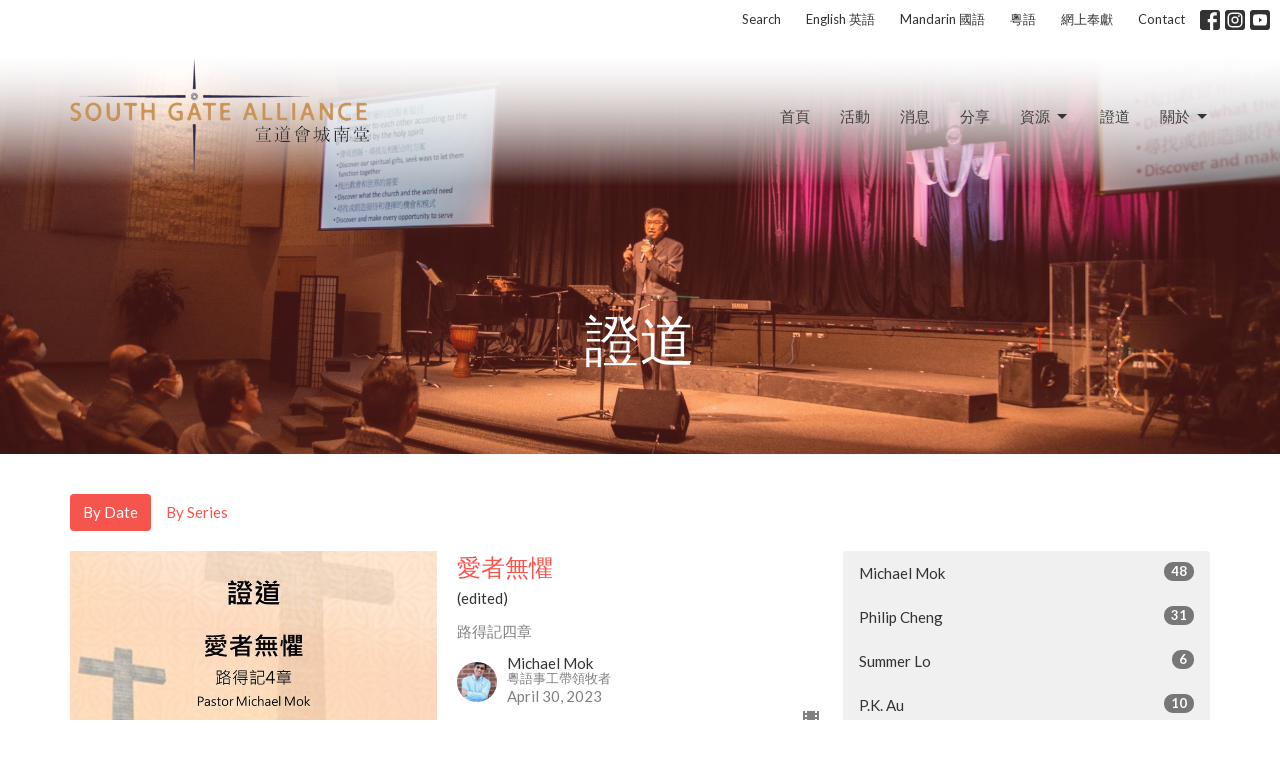

--- FILE ---
content_type: text/html; charset=utf-8
request_url: https://can.southgatealliance.net/podcasts/1?month=Apr&year=2023
body_size: 46863
content:
<!DOCTYPE html>
<html lang="en">
  <head>
  <meta charset="UTF-8">
  <meta content="IE=edge,chrome=1" http-equiv="X-UA-Compatible"/>
  <meta content="width=device-width, initial-scale=1.0" name="viewport"/>
  <meta content="South Gate Alliance | Cantonese (粵語)" name="author"/>
  <title>
    證道 | South Gate Alliance | Cantonese (粵語)
  </title>
  <meta content="城南堂, 卡城華人宣道會, 南宣, 卡加利華人教會, 福音, 教會, 崇拜,粵語, 門徒, 基督徒,兒童事工, 莫鉅智, pastormichaelmok, 鄭頌智, pastorphilipcheng, 證道, southgatealliance, calgarychinesechurch, calgaryalliancechurch, calgarychinesealliancechurch, cantonesechurch" name="keywords" />
  
    <meta name="robots" content="index,follow" />
  
  
  <link href="https://dq5pwpg1q8ru0.cloudfront.net/2020/10/29/15/51/59/950e930e-61bd-45f8-8b4d-e645b3b9adee/Favicon%20-%20Generic.ico" rel="shortcut icon" type="image/x-icon" />
  <meta name="csrf-param" content="authenticity_token" />
<meta name="csrf-token" content="09YamjlQ1Fuajh4YzHe7lYsafPmPZ7XfxemxV8yd6qPb6IZK3Xcg8HHjrAhprIgNn4ytDoP+fNEhUjEpfy4yUA==" />

  <link rel="preconnect" href="https://fonts.gstatic.com/" crossorigin>
  <link rel="preload" href="/fonts/fontawesome/webfont.woff?v=3.2.1" as="font" type="font/woff" crossorigin>

  <link rel="stylesheet" media="all" href="/themes/stylesheet.css?timestamp=2026-01-22+19%3A46%3A30+-0700" />
  <link rel="stylesheet" media="print" href="https://dq5pwpg1q8ru0.cloudfront.net/assets/print-c1b49d74baf454d41a08041bb7881e34979fe0b297fba593578d70ec8cc515fd.css" />

	<link href="https://fonts.googleapis.com/css?family=Lato:400,400i,700,700i|Lato:400,400i,700,700i&amp;display=swap" rel="stylesheet" type="text/css" async="async" />
  

  <script src="https://dq5pwpg1q8ru0.cloudfront.net/assets/application-baedfe927b756976bd996cb2c71963c5d82c94e444650affbb4162574b24b761.js"></script>
  <script src="https://dq5pwpg1q8ru0.cloudfront.net/packs/js/application-48235911dc1b5b550236.js"></script>
  <script src="https://cdnjs.cloudflare.com/ajax/libs/handlebars.js/4.7.7/handlebars.min.js" defer="defer"></script>


  <!--[if lt IE 9]>
  <script src="https://dq5pwpg1q8ru0.cloudfront.net/javascripts/html5shiv.js"></script>
  <script src="https://dq5pwpg1q8ru0.cloudfront.net/javascripts/respond.min.js"></script>
  <![endif]-->


      <script>
        var _gaq = _gaq || [];
        _gaq.push(['_setAccount', 'UA-113316184-17']);
        _gaq.push(['_trackPageview']);

          // rollup tracker
          _gaq.push(['rollupTracker._setAccount','UA-18858190-52']);
          _gaq.push(['rollupTracker._trackPageview']);

        (function() {
          var ga = document.createElement('script'); ga.type = 'text/javascript'; ga.async = true;
          ga.src = ('https:' == document.location.protocol ? 'https://ssl' : 'http://www') + '.google-analytics.com/ga.js';
          var s = document.getElementsByTagName('script')[0]; s.parentNode.insertBefore(ga, s);
        })();
      </script>


  


</head>

  <body class="body_sermons_index body_media_page   sermons-index   relative d-flex flex-column">
      <div class="d-flex ">
        <div class="site-content-container">
    

  <div class="system">
  </div>

  <div id="top-menus-container">
    <div id="top-menus">
  <div id="alert-container">
  </div>


  <div class="js-menus pos pos-t-0 pos-l-0 w-100 z-index-1 js-main-menu-opaque bg-gradient-default bg-none z-index-navbar">
      <nav class="header-layout-topbar relative px-1 bg-default bg-none %>">
    <div class="pos pos-cover bg-default js-main-menu-background-opacity" style="opacity: 1.0;"></div>
    <ul class="topbar-nav topbar-right ">


        <li class="mr-auto">
          
        </li>





        <li>
          <a class="btn btn-link-default btn-sm" href="/search">Search</a>
        </li>

          <li class="topbar-menu-item hidden-xs">
              <a class="btn btn-link-default btn-sm" href="http://eng.southgatealliance.net/">English 英語</a>
          </li>

          <li class="topbar-menu-item hidden-xs">
              <a class="btn btn-link-default btn-sm" href="http://man.southgatealliance.net/">Mandarin 國語</a>
          </li>

          <li class="topbar-menu-item hidden-xs">
              <a class="btn btn-link-default btn-sm" href="/">粵語</a>
          </li>

          <li class="topbar-menu-item hidden-xs">
              <a class="btn btn-link-default btn-sm" href="/pages/giving">網上奉獻 </a>
          </li>

          <li class="topbar-menu-item hidden-xs">
              <a class="btn btn-link-default btn-sm" href="/contact">Contact</a>
          </li>



          
  <li class="social-icon-list-item ">
    <a class="svg-link social-icon-link" target="_blank" href="https://www.facebook.com/%E5%8D%A1%E5%9F%8E%E5%AE%A3%E9%81%93%E6%9C%83%E5%9F%8E%E5%8D%97%E5%A0%82-%E5%8D%97%E5%AE%A3-102155922516545/">
      <svg xmlns="http://www.w3.org/2000/svg" xmlns:xlink="http://www.w3.org/1999/xlink" x="0px" y="0px" width="24" height="24" viewBox="0 0 24 24" style="enable-background:new 0 0 24 24;" xml:space="preserve" class="social-icon-svg topbar-svg-sm"><title>Facebook Icon</title>
<path d="M24,0v24H0V0H24z M20,2.7h-3.3c-2.5,0-4.7,2.1-4.7,4.7v3.3H9.3v4H12V24h4v-9.3h4v-4h-4V8c0-0.8,0.5-1.3,1.3-1.3H20V2.7z"></path>
</svg>

</a>  </li>
  <li class="social-icon-list-item ">
    <a class="svg-link social-icon-link" target="_blank" href="http://Instagram.com/sga.yyc">
      <svg xmlns="http://www.w3.org/2000/svg" xmlns:xlink="http://www.w3.org/1999/xlink" x="0px" y="0px" width="24" height="24" viewBox="0 0 24 24" style="enable-background:new 0 0 24 24;" xml:space="preserve" class="social-icon-svg topbar-svg-sm"><title>Instagram Icon</title>
<circle cx="12" cy="12" r="2.7"></circle>
<path d="M15.9,4.9H8.1c-1.7,0-3.2,1.5-3.2,3.2V16c0,1.7,1.5,3.2,3.2,3.2H16c1.7,0,3.2-1.5,3.2-3.2V8.1C19.1,6.4,17.6,4.9,15.9,4.9z   M12,16.4c-2.4,0-4.4-2-4.4-4.4s2-4.4,4.4-4.4s4.4,2,4.4,4.4S14.4,16.4,12,16.4z M16.7,8.4c-0.7,0-1.1-0.5-1.1-1.1  c0-0.7,0.5-1.1,1.1-1.1c0.7,0,1.1,0.5,1.1,1.1C17.7,8,17.3,8.4,16.7,8.4z"></path>
<path d="M24,0H0v24h24V0z M20.9,15.7c0,2.8-2.3,5.2-5.2,5.2H8.3c-2.8,0-5.2-2.3-5.2-5.2V8.3c0-2.8,2.3-5.2,5.2-5.2h7.5  c2.8,0,5.2,2.3,5.2,5.2C20.9,8.3,20.9,15.7,20.9,15.7z"></path>
</svg>

</a>  </li>
  <li class="social-icon-list-item ">
    <a class="svg-link social-icon-link" target="_blank" href="https://www.youtube.com/channel/UCY04rg53ENawbyBdNzEyM1Q">
      <svg xmlns="http://www.w3.org/2000/svg" xmlns:xlink="http://www.w3.org/1999/xlink" x="0px" y="0px" width="24" height="24" viewBox="0 0 24 24" style="enable-background:new 0 0 24 24;" xml:space="preserve" class="social-icon-svg topbar-svg-sm"><title>Youtube Icon</title>
<polygon points="10.7,9.1 14.5,12 10.7,14.9 "></polygon>
<path d="M24,0H0v24h24.1L24,0z M18.8,18.4c-0.5,0.1-3.6,0.3-6.8,0.3s-6.3,0-6.8-0.3C3.9,18,3.5,15.1,3.5,12s0.4-6,1.7-6.4  C5.7,5.3,8.9,5.2,12,5.2s6.3,0.1,6.8,0.3c1.3,0.4,1.7,3.3,1.7,6.4C20.4,15.1,20.1,18,18.8,18.4z"></path>
</svg>

</a>  </li>


    </ul>
  </nav>

    <div id="main-menu-container">
      
<nav id="main_menu" class="relative bg-default bg-none p-2 p-md-3">
  <div class="bg-gradient-default pos pos-cover js-main-menu-background-opacity" style="opacity:1.0;"></div>
  <div class="container d-md-flex flex-wrap ">
    <div class="relative d-flex d-md-block mr-md-3 flex-shrink-0">
      

    <a class="main-menu-logo main-menu-grenville-logo " href="/">
      <img alt="South Gate Alliance | Cantonese (粵語)" class="logo-size-large" src="https://dq5pwpg1q8ru0.cloudfront.net/2024/01/17/19/54/31/7259f2f0-42d8-40fd-86c2-f38b9428cbe5/sga_logo-removebg.png" />
</a>


        <button type="button" class="btn bg-none p-1 border-0 main-menu-hidden-md ml-auto collapsed pr-0" data-toggle="collapse" data-target="#main_menu_collapse" aria-expanded="false">
    <span class="sr-only">Toggle navigation</span>
    <span class="svg-link">
      <svg xmlns="http://www.w3.org/2000/svg" height="24" viewBox="0 0 24 24" width="24">
    <path d="M0 0h24v24H0z" fill="none"></path>
    <path d="M3 18h18v-2H3v2zm0-5h18v-2H3v2zm0-7v2h18V6H3z"></path>
</svg>
 Menu
    </span>
  </button>

    </div>

    <div class="collapse main-menu-collapse-md ml-auto text-center" id="main_menu_collapse">
      <ul class="main-menu-list main-menu-grenville-list align-items-md-center">
          
  <li class="menu-item hover-underline-left">
      <a class="menu-link " href="/">首頁</a>
  </li>


          
  <li class="menu-item hover-underline-left">
      <a class="menu-link " href="/events">活動</a>
  </li>


          
  <li class="menu-item hover-underline-left">
      <a class="menu-link " href="/news">消息</a>
  </li>


          
  <li class="menu-item hover-underline-left">
      <a class="menu-link " href="/collections/4">分享</a>
  </li>


          
   <!-- Hide if no submenus shown to user -->

    <li class="dropdown menu-item">
      <a href="#" class="menu-link svg-link" data-toggle="dropdown">
        資源<svg xmlns="http://www.w3.org/2000/svg" height="20" viewBox="0 0 20 20" width="20" class="inline-svg">
    <path d="M7 7l5 5 5-5z"></path>
    <path d="M0 0h20v20H0z" fill="none"></path>
</svg>

      </a>
      <ul class="dropdown-menu  bg-default" role="menu">
          <li class="_menu_item_4 dropdown-item">
              <a class="dropdown-link" href="/podcasts/2"> 門訓</a>
          </li>
          <li class="_menu_item_4 dropdown-item">
              <a class="dropdown-link" href="/collections/2">查經</a>
          </li>
          <li class="_menu_item_4 dropdown-item">
              <a class="dropdown-link" href="/podcasts/5">主日學</a>
          </li>
      </ul>
    </li>



          
  <li class="menu-item hover-underline-left">
      <a class="menu-link " href="/media">證道</a>
  </li>


          
   <!-- Hide if no submenus shown to user -->

    <li class="dropdown menu-item">
      <a href="#" class="menu-link svg-link" data-toggle="dropdown">
        關於<svg xmlns="http://www.w3.org/2000/svg" height="20" viewBox="0 0 20 20" width="20" class="inline-svg">
    <path d="M7 7l5 5 5-5z"></path>
    <path d="M0 0h20v20H0z" fill="none"></path>
</svg>

      </a>
      <ul class="dropdown-menu dropdown-menu-right bg-default" role="menu">
          <li class="_menu_item_6 dropdown-item">
              <a class="dropdown-link" href="/about">關於我們</a>
          </li>
          <li class="_menu_item_6 dropdown-item">
              <a class="dropdown-link" href="/staff">我們的同工</a>
          </li>
          <li class="_menu_item_6 dropdown-item">
              <a class="dropdown-link" href="/our-beliefs">我們的信仰</a>
          </li>
          <li class="_menu_item_6 dropdown-item">
              <a class="dropdown-link" href="/vision">願景與使命</a>
          </li>
          <li class="_menu_item_6 dropdown-item">
              <a class="dropdown-link" href="/ministries">事工</a>
          </li>
      </ul>
    </li>



      </ul>
        <ul class="main-menu-list main-menu-subnav">
            <li class="menu-item-divider"></li>
    
  <li class="menu-item hover-underline-left">
      <a class="menu-link " href="http://eng.southgatealliance.net/">English 英語</a>
  </li>


    
  <li class="menu-item hover-underline-left">
      <a class="menu-link " href="http://man.southgatealliance.net/">Mandarin 國語</a>
  </li>


    
  <li class="menu-item hover-underline-left">
      <a class="menu-link " href="/">粵語</a>
  </li>


    
  <li class="menu-item hover-underline-left">
      <a class="menu-link " href="/pages/giving">網上奉獻 </a>
  </li>


    
  <li class="menu-item hover-underline-left">
      <a class="menu-link " href="/contact">Contact</a>
  </li>





        </ul>
    </div>
  </div>
</nav>

    </div>
  </div>
</div>

  </div>

  <div id="header-container" class="relative">
    <div id="header" class="header relative bg-cover bg-none w-100
            
            d-flex
            py-3 py-md-5
            logo-offset-large topbar-offset
            bg-secondary"
     style="background-image:url(&#39;https://dq5pwpg1q8ru0.cloudfront.net/2024/01/19/01/05/43/aabc341c-0d14-4fd7-b6ad-0ce07f3b1052/DSC_6668_resize_Original.jpeg&#39;); background-position: center; min-height: 63vh;">
  
  

<div id="page-header-overlay" class="bg-secondary pos pos-cover" style="opacity:0.24;" data-header-opacity="0.24"></div>
    <div class="container relative d-flex flex-column mt-5">
      
      <div class="my-auto ">
        <div class="text-center">
          <div class="relative d-inline-block break-word">
            <h1 class="header-heading ">
                證道
            </h1>
          </div>
        </div>
        
        <div class="text-center mt-3">
          

        </div>
      </div>

      
    </div>
  
  
  <!--<div class="pos pos-b-1 pos-l-1">
    <button class="js-play-video-button p-2 bg-none border-0 d-none" style="opacity: 0.5;">
    </button>
    <button class="js-pause-video-button p-2 bg-none border-0 d-none" style="opacity: 0.5;">
    </button>
    <div class="js-loading-video-button">
      <div class="d-flex p-2" style="opacity: 0.5;">
      </div>
    </div>
  </div>-->

</div>


  </div>

  <main role="main" class="content flex-grow-1 證道 media_page clearfix m-0 p-0">
    <link rel="alternate" type="application/rss+xml" title="RSS" href="https://can.southgatealliance.net/podcasts/1" />




  

<div>
    <div id="top-blocks-wrapper">
      
    </div>

    <div id="page_content" class="relative my-5">
      <div class="container">
        

  <ul class="nav nav-pills mb-3">
    <li class="active">
      <a href="/podcasts/1">
        <span class="translation_missing" title="translation missing: zh-HK.sermons.by_date">By Date</span>
</a>    </li>
    <li class="">
      <a href="/podcasts/1/series">
        <span class="translation_missing" title="translation missing: zh-HK.sermons.by_series">By Series</span>
</a>    </li>
  </ul>

  <div id="media_anchor" class="row">
    <div class="col-sm-8">
      <div class="relative mb-3 border-bottom pb-3">
  <a class="row d-sm-flex" href="/media/2023-04-30-">
      <div class="col-sm-6">

          <img alt="愛者無懼" loading="lazy" src="https://dq5pwpg1q8ru0.cloudfront.net/2023/04/30/06/31/12/7ca2e671-6617-4b4a-a33e-57721cfffa4b/C%20Worship%20Slides%20April%2030%202023.jpg" />
      </div>

    <div class="d-flex flex-column col-sm-6">

      <h2 class="h3 mt-0 mb-1" title="愛者無懼">愛者無懼</h2>
         <div class="text-body mb-2">(edited)</div>

        <div class="text-muted">路得記四章</div>

          <div class="d-flex flex-column mt-auto mb-2">
        <div class="d-flex align-items-center">
    <img alt="Michael  Mok" width="40" height="40" class="pull-left mr-2 rounded-circle" loading="lazy" src="https://dq5pwpg1q8ru0.cloudfront.net/2025/09/17/18/16/03/845cddba-bba8-4ecf-bdb9-103a727530a8/Michael%20Staff%20Photos%20-%20Sept%2016%202025%20-%2025.jpg" />
  <div>
      <div class="text-body line-height-2">Michael  Mok</div>
        <div class="small text-muted line-height-2">粵語事工帶領牧者</div>
    <div class="text-muted">April 30, 2023</div>
  </div>
</div>


          <svg xmlns="http://www.w3.org/2000/svg" width="24" height="24" viewBox="0 0 24 24" class="ml-auto text-muted">
    <path d="M18 3v2h-2V3H8v2H6V3H4v18h2v-2h2v2h8v-2h2v2h2V3h-2zM8 17H6v-2h2v2zm0-4H6v-2h2v2zm0-4H6V7h2v2zm10 8h-2v-2h2v2zm0-4h-2v-2h2v2zm0-4h-2V7h2v2z"></path>
    <path d="M0 0h24v24H0z" fill="none"></path>
</svg>

      </div>
    </div>
</a>
</div>
<div class="relative mb-3 border-bottom pb-3">
  <a class="row d-sm-flex" href="/media/2023-04-23-">
      <div class="col-sm-6">

          <img alt="耶穌的母親與你有什麼相干? " loading="lazy" src="https://dq5pwpg1q8ru0.cloudfront.net/2023/04/22/23/15/57/209c2fe4-cb8a-4507-9fa0-106529c50d5e/C%20Worship%20Slides%20April%2023%202023.jpg" />
      </div>

    <div class="d-flex flex-column col-sm-6">

      <h2 class="h3 mt-0 mb-1" title="耶穌的母親與你有什麼相干? ">耶穌的母親與你有什麼相干? </h2>
         <div class="text-body mb-2">Ms. Queenie Hui</div>

        <div class="text-muted">路 1:26-29, 34-35, 41-45; 路 2:48-49; 約 2:3-5; 太 12:46-48</div>

          <div class="d-flex flex-column mt-auto mb-2">
        <div class="d-flex align-items-center">
  <div>
      <div class="h5 my-0"><span class="translation_missing" title="translation missing: zh-HK.sermons.guest_speaker">Guest Speaker</span></div>
    <div class="text-muted">April 23, 2023</div>
  </div>
</div>


          <svg xmlns="http://www.w3.org/2000/svg" width="24" height="24" viewBox="0 0 24 24" class="ml-auto text-muted">
    <path d="M18 3v2h-2V3H8v2H6V3H4v18h2v-2h2v2h8v-2h2v2h2V3h-2zM8 17H6v-2h2v2zm0-4H6v-2h2v2zm0-4H6V7h2v2zm10 8h-2v-2h2v2zm0-4h-2v-2h2v2zm0-4h-2V7h2v2z"></path>
    <path d="M0 0h24v24H0z" fill="none"></path>
</svg>

      </div>
    </div>
</a>
</div>
<div class="relative mb-3 border-bottom pb-3">
  <a class="row d-sm-flex" href="/media/2023-04-16-">
      <div class="col-sm-6">

          <img alt="第一次內部矛盾" loading="lazy" src="https://dq5pwpg1q8ru0.cloudfront.net/2023/04/16/06/12/38/ff5e9e3a-2cbc-4524-8fc3-4b9d0b38e9a0/cover-church-website-16%20April%202023.jpg" />
      </div>

    <div class="d-flex flex-column col-sm-6">

      <h2 class="h3 mt-0 mb-1" title="第一次內部矛盾">第一次內部矛盾</h2>
         <div class="text-body mb-2">Pastor Patrick Au</div>

        <div class="text-muted">使徒行傳 6:1-7</div>

          <div class="d-flex flex-column mt-auto mb-2">
        <div class="d-flex align-items-center">
  <div>
      <div class="h5 my-0"><span class="translation_missing" title="translation missing: zh-HK.sermons.guest_speaker">Guest Speaker</span></div>
    <div class="text-muted">April 16, 2023</div>
  </div>
</div>


          <svg xmlns="http://www.w3.org/2000/svg" width="24" height="24" viewBox="0 0 24 24" class="ml-auto text-muted">
    <path d="M18 3v2h-2V3H8v2H6V3H4v18h2v-2h2v2h8v-2h2v2h2V3h-2zM8 17H6v-2h2v2zm0-4H6v-2h2v2zm0-4H6V7h2v2zm10 8h-2v-2h2v2zm0-4h-2v-2h2v2zm0-4h-2V7h2v2z"></path>
    <path d="M0 0h24v24H0z" fill="none"></path>
</svg>

      </div>
    </div>
</a>
</div>
<div class="relative mb-3 border-bottom pb-3">
  <a class="row d-sm-flex" href="/media/2023-04-09-">
      <div class="col-sm-6">

          <img alt="人生勝利組" loading="lazy" src="https://dq5pwpg1q8ru0.cloudfront.net/2023/04/14/13/33/13/0b46f21d-874f-42e6-b535-38df9c56873c/cove-church-website%20-%209%20april%202023.jpg" />
      </div>

    <div class="d-flex flex-column col-sm-6">

      <h2 class="h3 mt-0 mb-1" title="人生勝利組">人生勝利組</h2>
         <div class="text-body mb-2">Pastor Michael</div>

        <div class="text-muted">林前15:50-58</div>

          <div class="d-flex flex-column mt-auto mb-2">
        <div class="d-flex align-items-center">
    <img alt="Michael  Mok" width="40" height="40" class="pull-left mr-2 rounded-circle" loading="lazy" src="https://dq5pwpg1q8ru0.cloudfront.net/2025/09/17/18/16/03/845cddba-bba8-4ecf-bdb9-103a727530a8/Michael%20Staff%20Photos%20-%20Sept%2016%202025%20-%2025.jpg" />
  <div>
      <div class="text-body line-height-2">Michael  Mok</div>
        <div class="small text-muted line-height-2">粵語事工帶領牧者</div>
    <div class="text-muted">April  9, 2023</div>
  </div>
</div>


          <svg xmlns="http://www.w3.org/2000/svg" width="24" height="24" viewBox="0 0 24 24" class="ml-auto text-muted">
    <path d="M18 3v2h-2V3H8v2H6V3H4v18h2v-2h2v2h8v-2h2v2h2V3h-2zM8 17H6v-2h2v2zm0-4H6v-2h2v2zm0-4H6V7h2v2zm10 8h-2v-2h2v2zm0-4h-2v-2h2v2zm0-4h-2V7h2v2z"></path>
    <path d="M0 0h24v24H0z" fill="none"></path>
</svg>

      </div>
    </div>
</a>
</div>
<div class="relative mb-3 border-bottom pb-3">
  <a class="row d-sm-flex" href="/media/2023-04-02-">
      <div class="col-sm-6">

          <img alt=" 慷慨、慷慨、更慷慨" loading="lazy" src="https://dq5pwpg1q8ru0.cloudfront.net/2023/04/02/08/16/15/fefd817f-7a69-4b5d-b15c-c24563f03841/Screenshot%202023-03-31%20124139.png" />
      </div>

    <div class="d-flex flex-column col-sm-6">

      <h2 class="h3 mt-0 mb-1" title=" 慷慨、慷慨、更慷慨"> 慷慨、慷慨、更慷慨</h2>

        <div class="text-muted">林後八:1-9</div>

          <div class="d-flex flex-column mt-auto mb-2">
        <div class="d-flex align-items-center">
    <img alt="Philip Cheng" width="40" height="40" class="pull-left mr-2 rounded-circle" loading="lazy" src="https://dq5pwpg1q8ru0.cloudfront.net/2022/06/22/14/59/23/67199ed9-923b-4d46-9a74-beb7689a9e20/Pastor%20Philip%20.jpg" />
  <div>
      <div class="text-body line-height-2">Philip Cheng</div>
        <div class="small text-muted line-height-2">粵語助理牧者</div>
    <div class="text-muted">April  2, 2023</div>
  </div>
</div>


          <svg xmlns="http://www.w3.org/2000/svg" width="24" height="24" viewBox="0 0 24 24" class="ml-auto text-muted">
    <path d="M18 3v2h-2V3H8v2H6V3H4v18h2v-2h2v2h8v-2h2v2h2V3h-2zM8 17H6v-2h2v2zm0-4H6v-2h2v2zm0-4H6V7h2v2zm10 8h-2v-2h2v2zm0-4h-2v-2h2v2zm0-4h-2V7h2v2z"></path>
    <path d="M0 0h24v24H0z" fill="none"></path>
</svg>

      </div>
    </div>
</a>
</div>


        
    </div>

    <div class="col-sm-4 media-sidebar">
      


  <div class="sidebar-sermons-speakers">
    <div class="list-group">
        <a class=" list-group-item" href="/podcasts/1?speaker=18">
          Michael  Mok
          <span class="badge">48</span>
</a>        <a class=" list-group-item" href="/podcasts/1?speaker=9">
          Philip Cheng
          <span class="badge">31</span>
</a>        <a class=" list-group-item" href="/podcasts/1?speaker=22">
          Summer Lo 
          <span class="badge">6</span>
</a>        <a class=" list-group-item" href="/podcasts/1?speaker=6">
          P.K. Au
          <span class="badge">10</span>
</a>        <a class=" list-group-item" href="/podcasts/1?speaker=0">
          Guest Speaker
          <span class="badge">52</span>
</a>        <div id='earlier-speakers' class="collapse list-group">
            <a class=" list-group-item" href="/podcasts/1?speaker=8">
              Esther  Boschmann
              <span class="badge">2</span>
</a>            <a class=" list-group-item" href="/podcasts/1?speaker=11">
              Edward Ng
              <span class="badge">2</span>
</a>            <a class=" list-group-item" href="/podcasts/1?speaker=4">
              Perry Friesen
              <span class="badge">1</span>
</a>        </div>
        <a class="js-view-all-toggle list-group-item" data-toggle="collapse" href="#earlier-speakers">
          <div class="js-show-more d-flex align-items-center text-muted">
            Show More <svg xmlns="http://www.w3.org/2000/svg" height="20" viewBox="0 0 20 20" width="20" class="inline-svg ml-auto">
    <path d="M7 7l5 5 5-5z"></path>
    <path d="M0 0h20v20H0z" fill="none"></path>
</svg>

          </div>
          <div class="js-show-less d-flex align-items-center text-muted" style="display: none;">
            Show Less <svg xmlns="http://www.w3.org/2000/svg" height="20" viewBox="0 0 20 20" width="20" class="inline-svg ml-auto rotate-180">
    <path d="M7 7l5 5 5-5z"></path>
    <path d="M0 0h20v20H0z" fill="none"></path>
</svg>

          </div>
</a>    </div>
  </div>

  <div class="sidebar-sermons-date">
    <div class="list-group" id='by-year'>
        <a data-parent="#by-year" data-toggle="collapse" class="list-group-item" href="#year2026">
          2026
          <span class="badge">4</span>
</a>        <div id="year2026" class="collapse list-group">
            <a class="list-group-item" href="/podcasts/1?month=Jan&amp;year=2026">
              Jan
              <span class="badge">4</span>
</a></div>        <a data-parent="#by-year" data-toggle="collapse" class="list-group-item" href="#year2025">
          2025
          <span class="badge">52</span>
</a>        <div id="year2025" class="collapse list-group">
            <a class="list-group-item" href="/podcasts/1?month=Jan&amp;year=2025">
              Jan
              <span class="badge">4</span>
</a>            <a class="list-group-item" href="/podcasts/1?month=Feb&amp;year=2025">
              Feb
              <span class="badge">4</span>
</a>            <a class="list-group-item" href="/podcasts/1?month=Mar&amp;year=2025">
              Mar
              <span class="badge">5</span>
</a>            <a class="list-group-item" href="/podcasts/1?month=Apr&amp;year=2025">
              Apr
              <span class="badge">4</span>
</a>            <a class="list-group-item" href="/podcasts/1?month=May&amp;year=2025">
              May
              <span class="badge">4</span>
</a>            <a class="list-group-item" href="/podcasts/1?month=Jun&amp;year=2025">
              Jun
              <span class="badge">5</span>
</a>            <a class="list-group-item" href="/podcasts/1?month=Jul&amp;year=2025">
              Jul
              <span class="badge">4</span>
</a>            <a class="list-group-item" href="/podcasts/1?month=Aug&amp;year=2025">
              Aug
              <span class="badge">5</span>
</a>            <a class="list-group-item" href="/podcasts/1?month=Sep&amp;year=2025">
              Sep
              <span class="badge">4</span>
</a>            <a class="list-group-item" href="/podcasts/1?month=Oct&amp;year=2025">
              Oct
              <span class="badge">4</span>
</a>            <a class="list-group-item" href="/podcasts/1?month=Nov&amp;year=2025">
              Nov
              <span class="badge">5</span>
</a>            <a class="list-group-item" href="/podcasts/1?month=Dec&amp;year=2025">
              Dec
              <span class="badge">4</span>
</a></div>        <a data-parent="#by-year" data-toggle="collapse" class="list-group-item" href="#year2024">
          2024
          <span class="badge">52</span>
</a>        <div id="year2024" class="collapse list-group">
            <a class="list-group-item" href="/podcasts/1?month=Jan&amp;year=2024">
              Jan
              <span class="badge">4</span>
</a>            <a class="list-group-item" href="/podcasts/1?month=Feb&amp;year=2024">
              Feb
              <span class="badge">4</span>
</a>            <a class="list-group-item" href="/podcasts/1?month=Mar&amp;year=2024">
              Mar
              <span class="badge">5</span>
</a>            <a class="list-group-item" href="/podcasts/1?month=Apr&amp;year=2024">
              Apr
              <span class="badge">4</span>
</a>            <a class="list-group-item" href="/podcasts/1?month=May&amp;year=2024">
              May
              <span class="badge">4</span>
</a>            <a class="list-group-item" href="/podcasts/1?month=Jun&amp;year=2024">
              Jun
              <span class="badge">5</span>
</a>            <a class="list-group-item" href="/podcasts/1?month=Jul&amp;year=2024">
              Jul
              <span class="badge">4</span>
</a>            <a class="list-group-item" href="/podcasts/1?month=Aug&amp;year=2024">
              Aug
              <span class="badge">4</span>
</a>            <a class="list-group-item" href="/podcasts/1?month=Sep&amp;year=2024">
              Sep
              <span class="badge">5</span>
</a>            <a class="list-group-item" href="/podcasts/1?month=Oct&amp;year=2024">
              Oct
              <span class="badge">4</span>
</a>            <a class="list-group-item" href="/podcasts/1?month=Nov&amp;year=2024">
              Nov
              <span class="badge">4</span>
</a>            <a class="list-group-item" href="/podcasts/1?month=Dec&amp;year=2024">
              Dec
              <span class="badge">5</span>
</a></div>        <a data-parent="#by-year" data-toggle="collapse" class="list-group-item" href="#year2023">
          2023
          <span class="badge">44</span>
</a>        <div id="year2023" class="collapse list-group">
            <a class="list-group-item" href="/podcasts/1?month=Mar&amp;year=2023">
              Mar
              <span class="badge">4</span>
</a>            <a class="list-group-item" href="/podcasts/1?month=Apr&amp;year=2023">
              Apr
              <span class="badge">5</span>
</a>            <a class="list-group-item" href="/podcasts/1?month=May&amp;year=2023">
              May
              <span class="badge">4</span>
</a>            <a class="list-group-item" href="/podcasts/1?month=Jun&amp;year=2023">
              Jun
              <span class="badge">4</span>
</a>            <a class="list-group-item" href="/podcasts/1?month=Jul&amp;year=2023">
              Jul
              <span class="badge">5</span>
</a>            <a class="list-group-item" href="/podcasts/1?month=Aug&amp;year=2023">
              Aug
              <span class="badge">4</span>
</a>            <a class="list-group-item" href="/podcasts/1?month=Sep&amp;year=2023">
              Sep
              <span class="badge">4</span>
</a>            <a class="list-group-item" href="/podcasts/1?month=Oct&amp;year=2023">
              Oct
              <span class="badge">5</span>
</a>            <a class="list-group-item" href="/podcasts/1?month=Nov&amp;year=2023">
              Nov
              <span class="badge">4</span>
</a>            <a class="list-group-item" href="/podcasts/1?month=Dec&amp;year=2023">
              Dec
              <span class="badge">5</span>
</a></div>      <a class="list-group-item" href="/podcasts/1">All</a>
    </div>
  </div>

    </div>
  </div>

      </div>
    </div>

  <div id="bottom-blocks-wrapper">
      
  </div>
</div>

  
  

<link rel="alternate" type="application/rss+xml" title="RSS" href="https://can.southgatealliance.net/podcasts/1.rss" />

  </main>


  <div class="footer footer-columns bg-none bg-dark ">
  <div class="bg-footer py-3" style=" min-height: 30vh;">
    <div class="bg-dark pos pos-cover" style="opacity:1.0;"></div>
    <div class="relative container">
      <div class="row d-sm-flex align-items-center flex-wrap my-4">
        <div class="col-sm-12">
          <div class="row">
            
  <div class="col-sm-3">
    <ul class="list-unstyled mb-0 ">
        <li class="mb-3">
            <h2 class="footer-heading ">Location</h2>
          <div class="footer-text">
            1436 James Mckevitt Rd SW
              <br/>
              Calgary, AB
              <br/>
              T2Y 2W9 
              <br/>
              <a target="_blank" href="https://www.google.ca/maps?q=South%20Gate%20Alliance%20%7C%20Cantonese%20(%E7%B2%B5%E8%AA%9E),%201436%20James%20Mckevitt%20Rd%20SW,%20Calgary,%20T2Y%202W9,%20AB">在google地圖上查看</a>
          </div>
        </li>
    </ul>
  </div>

              <div class="col-sm-4">
                
  <div class="mb-3">
    <h2 class="footer-heading ">聯繫</h2>

    <ul class="list-unstyled footer-text ">
        <li class="mt-1 d-sm-flex">
          <span class="footer-item-label mr-1"> Phone: </span><a href="tel:&lt;span class=&quot;translation_missing&quot; title=&quot;translation missing: zh-HK.country.calling_code&quot;&gt;Calling Code&lt;/span&gt;-403-254-1030"> (403) 254-1030</a>
        </li>

        <li class="mt-1 d-sm-flex">
          
          <span class="footer-item-label mr-1"><span class="translation_missing" title="translation missing: zh-HK.ui.email">Email</span>: </span><a encode="javascript" class="truncate" href="mailto:%20office@southgatealliance.org%20"> office@southgatealliance.org </a>
        </li>
    </ul>
  </div>

              </div>
            

              
  <div class="col-sm-4">
    <h2 class="footer-heading ">辦公時間</h2>
    <div class="footer-text ">
      <p>Tue to Fri 9:00AM - 4:30PM
<br />*Closed On Holidays And The Tuesday After Long Weekend*</p>
    </div>
  </div>

          </div>
        </div>
      </div>

        <hr>
      <div class="d-sm-flex row flex-wrap">
        <div class="col-sm-12">
          <div class="row d-sm-flex flex-wrap">
                <div class="col-sm-3 mb-5">
                  
  <div class=''>
    <h2 class="footer-heading">Menu</h2>
    <ul class='footer-menu list-unstyled'>
          <li class="menu-item ">
      <a class="menu-link" href="/">首頁</a>
  </li>

          <li class="menu-item ">
      <a class="menu-link" href="/events">活動</a>
  </li>

          <li class="menu-item ">
      <a class="menu-link" href="/news">消息</a>
  </li>

          <li class="menu-item ">
      <a class="menu-link" href="/collections/4">分享</a>
  </li>

        
   <!-- Hide if no submenus shown to user -->

    <li class="menu-item ">
      <a role="button" data-toggle="collapse" href="#footer_submenu_4" aria-expanded="false" aria-controls="footer_submenu_4" class="svg-link">
        資源<svg xmlns="http://www.w3.org/2000/svg" height="20" viewBox="0 0 20 20" width="20" class="inline-svg">
    <path d="M7 7l5 5 5-5z"></path>
    <path d="M0 0h20v20H0z" fill="none"></path>
</svg>

      </a>
      <ul id="footer_submenu_4" class="pt-1 list-unstyled collapse collapse-menu" role="menu">
          <li class="menu-item ml-2 _menu_item_4">
              <a class="menu-link" href="/podcasts/2"> 門訓</a>
          </li>
          <li class="menu-item ml-2 _menu_item_4">
              <a class="menu-link" href="/collections/2">查經</a>
          </li>
          <li class="menu-item ml-2 _menu_item_4">
              <a class="menu-link" href="/podcasts/5">主日學</a>
          </li>
      </ul>
    </li>


          <li class="menu-item ">
      <a class="menu-link" href="/media">證道</a>
  </li>

        
   <!-- Hide if no submenus shown to user -->

    <li class="menu-item ">
      <a role="button" data-toggle="collapse" href="#footer_submenu_6" aria-expanded="false" aria-controls="footer_submenu_6" class="svg-link">
        關於<svg xmlns="http://www.w3.org/2000/svg" height="20" viewBox="0 0 20 20" width="20" class="inline-svg">
    <path d="M7 7l5 5 5-5z"></path>
    <path d="M0 0h20v20H0z" fill="none"></path>
</svg>

      </a>
      <ul id="footer_submenu_6" class="pt-1 list-unstyled collapse collapse-menu" role="menu">
          <li class="menu-item ml-2 _menu_item_6">
              <a class="menu-link" href="/about">關於我們</a>
          </li>
          <li class="menu-item ml-2 _menu_item_6">
              <a class="menu-link" href="/staff">我們的同工</a>
          </li>
          <li class="menu-item ml-2 _menu_item_6">
              <a class="menu-link" href="/our-beliefs">我們的信仰</a>
          </li>
          <li class="menu-item ml-2 _menu_item_6">
              <a class="menu-link" href="/vision">願景與使命</a>
          </li>
          <li class="menu-item ml-2 _menu_item_6">
              <a class="menu-link" href="/ministries">事工</a>
          </li>
      </ul>
    </li>


    </ul>
  </div>

                  
  <div class=''>
    <h2 class="d-none"></h2>
    <ul class='footer-menu list-unstyled'>
    </ul>
  </div>

                </div>
              
  <div class='col-sm-3 mb-5'>
    <h2 class="footer-heading">About</h2>
    <ul class='footer-menu list-unstyled'>
          <li class="menu-item ">
      <a class="menu-link" href="/about">關於我們</a>
  </li>

          <li class="menu-item ">
      <a class="menu-link" href="/staff">我們的同工</a>
  </li>

          <li class="menu-item ">
      <a class="menu-link" href="/about/our-beliefs">我們的信仰</a>
  </li>

          <li class="menu-item ">
      <a class="menu-link" href="/about/vision">願景與使命</a>
  </li>

          <li class="menu-item ">
      <a class="menu-link" href="/ministries">事工</a>
  </li>

    </ul>
  </div>

                  <div class="col-sm-3 mb-5 footer-menu list-mb-1 footer-menu">
      <h2 class="footer-heading">
        <a href="/1">我們的事工</a>
      </h2>
      <ul class="list-unstyled">
            <li class="menu-item">
      <a class="menu-link" href="/1/3">兒童事工</a>
    </li>
    <li class="menu-item">
      <a class="menu-link" href="/1/65">以馬忤斯少年</a>
    </li>
    <li class="menu-item">
      <a class="menu-link" href="/1/1">小組</a>
    </li>
    <li class="menu-item">
      <a class="menu-link" href="/1/5">祈禱會</a>
    </li>
    <li class="menu-item">
      <a class="menu-link" href="/1/2">外展活動</a>
    </li>
    <li class="menu-item">
      <a class="menu-link" href="/1/80">「小城宣教」</a>
    </li>

      </ul>
    </div>
    <div class="col-sm-3 mb-5 footer-menu list-mb-1 footer-menu">
      <h2 class="footer-heading">
        <a href="/5">節日共聚分享</a>
      </h2>
      <ul class="list-unstyled">
        
      </ul>
    </div>

          </div>
        </div>
      </div>
      <div class="row d-sm-flex align-items-center text-center">
          

  <div class="col-mb-6 mb-5 mt-5 mt-sm-0 my-auto">
    <h2 class="footer-heading ">&nbsp;</h2>
    <ul class="list-unstyled d-flex flex-wrap ">
      
  <li class="social-icon-list-item list-mr-2 mb-2 rounded-sm overflow-hidden d-flex">
    <a class="svg-link social-icon-link" target="_blank" href="https://www.facebook.com/%E5%8D%A1%E5%9F%8E%E5%AE%A3%E9%81%93%E6%9C%83%E5%9F%8E%E5%8D%97%E5%A0%82-%E5%8D%97%E5%AE%A3-102155922516545/">
      <svg xmlns="http://www.w3.org/2000/svg" xmlns:xlink="http://www.w3.org/1999/xlink" x="0px" y="0px" width="24" height="24" viewBox="0 0 24 24" style="enable-background:new 0 0 24 24;" xml:space="preserve" class="social-icon-svg footer-social-icon"><title>Facebook Icon</title>
<path d="M24,0v24H0V0H24z M20,2.7h-3.3c-2.5,0-4.7,2.1-4.7,4.7v3.3H9.3v4H12V24h4v-9.3h4v-4h-4V8c0-0.8,0.5-1.3,1.3-1.3H20V2.7z"></path>
</svg>

</a>  </li>
  <li class="social-icon-list-item list-mr-2 mb-2 rounded-sm overflow-hidden d-flex">
    <a class="svg-link social-icon-link" target="_blank" href="http://Instagram.com/sga.yyc">
      <svg xmlns="http://www.w3.org/2000/svg" xmlns:xlink="http://www.w3.org/1999/xlink" x="0px" y="0px" width="24" height="24" viewBox="0 0 24 24" style="enable-background:new 0 0 24 24;" xml:space="preserve" class="social-icon-svg footer-social-icon"><title>Instagram Icon</title>
<circle cx="12" cy="12" r="2.7"></circle>
<path d="M15.9,4.9H8.1c-1.7,0-3.2,1.5-3.2,3.2V16c0,1.7,1.5,3.2,3.2,3.2H16c1.7,0,3.2-1.5,3.2-3.2V8.1C19.1,6.4,17.6,4.9,15.9,4.9z   M12,16.4c-2.4,0-4.4-2-4.4-4.4s2-4.4,4.4-4.4s4.4,2,4.4,4.4S14.4,16.4,12,16.4z M16.7,8.4c-0.7,0-1.1-0.5-1.1-1.1  c0-0.7,0.5-1.1,1.1-1.1c0.7,0,1.1,0.5,1.1,1.1C17.7,8,17.3,8.4,16.7,8.4z"></path>
<path d="M24,0H0v24h24V0z M20.9,15.7c0,2.8-2.3,5.2-5.2,5.2H8.3c-2.8,0-5.2-2.3-5.2-5.2V8.3c0-2.8,2.3-5.2,5.2-5.2h7.5  c2.8,0,5.2,2.3,5.2,5.2C20.9,8.3,20.9,15.7,20.9,15.7z"></path>
</svg>

</a>  </li>
  <li class="social-icon-list-item list-mr-2 mb-2 rounded-sm overflow-hidden d-flex">
    <a class="svg-link social-icon-link" target="_blank" href="https://www.youtube.com/channel/UCY04rg53ENawbyBdNzEyM1Q">
      <svg xmlns="http://www.w3.org/2000/svg" xmlns:xlink="http://www.w3.org/1999/xlink" x="0px" y="0px" width="24" height="24" viewBox="0 0 24 24" style="enable-background:new 0 0 24 24;" xml:space="preserve" class="social-icon-svg footer-social-icon"><title>Youtube Icon</title>
<polygon points="10.7,9.1 14.5,12 10.7,14.9 "></polygon>
<path d="M24,0H0v24h24.1L24,0z M18.8,18.4c-0.5,0.1-3.6,0.3-6.8,0.3s-6.3,0-6.8-0.3C3.9,18,3.5,15.1,3.5,12s0.4-6,1.7-6.4  C5.7,5.3,8.9,5.2,12,5.2s6.3,0.1,6.8,0.3c1.3,0.4,1.7,3.3,1.7,6.4C20.4,15.1,20.1,18,18.8,18.4z"></path>
</svg>

</a>  </li>

    </ul>
  </div>

          
      </div>
      <div class="d-sm-flex align-items-center">
        <div class="small text-center text-sm-left mb-3 mb-sm-0">
&copy; 2026 South Gate Alliance | Cantonese (粵語). All Rights Reserved.
| 
  <a class="" href="/login">Login</a>

</div>

  <a class="footer-saywarding d-flex align-items-center ml-auto justify-content-center" href="https://get.tithe.ly/?=ascend" target="_blank">
    powered by<svg xmlns="http://www.w3.org/2000/svg" width="80" height="81" viewBox="0 0 294 81" fill="none" class="ml-1">
<g clip-path="url(#clip0)">
<path d="M38.3656 40.6225C45.0944 37.8784 50.0899 31.9318 50.7101 24.956L50.7781 23.4143C50.7781 13.9488 45.9785 5.58065 38.5021 0C31.0257 5.58065 25.9532 13.9988 25.9532 23.4643L26.0212 25.0059C26.6414 31.9817 31.6368 37.8784 38.3656 40.6225Z" fill="white"></path>
<path d="M35.2308 51.6244C34.8587 50.1633 34.2655 48.8742 33.621 47.5402C32.1415 44.5 29.9902 41.85 27.3579 39.7899C23.4914 36.6973 18.4669 34.9805 13.5286 34.9805H0C0.0245386 36.6893 0 38.3986 0 40.1076C0.142852 43.1069 0.881191 46.0521 2.18755 48.7563C3.66709 51.7965 5.81833 54.4464 8.45064 56.5156C12.2576 59.5606 17.1295 61.4979 22.0243 61.4979H35.5127C35.5127 57.8118 35.6847 53.4062 35.2308 51.6244Z" fill="white"></path>
<path d="M42.5478 47.5402C41.9028 48.8742 41.309 50.1633 40.9365 51.6244C40.5802 53.0221 40.6093 56.0341 40.6384 59.047C40.6464 59.8751 40.6544 60.7032 40.6544 61.4979H40.6225V66.1851L40.0583 80.1165H42.5972C42.6269 79.6703 42.6567 79.2172 42.6868 78.759C42.9419 74.8726 43.2209 70.6234 43.7256 67.1399C44.2898 63.2458 48.5577 61.5647 51.6244 61.4979H54.1549C59.0542 61.4979 63.9305 59.5606 67.7409 56.5156C70.3755 54.4464 72.5287 51.7965 74.0096 48.7563C75.3171 46.0521 76.0561 43.1069 76.1991 40.1076C76.1991 39.5379 76.1964 38.9682 76.1937 38.3985C76.1882 37.2591 76.1827 36.1197 76.1991 34.9805H62.6583C57.7156 34.9805 52.6866 36.6973 48.8165 39.7899C46.1819 41.85 44.0287 44.5 42.5478 47.5402Z" fill="white"></path>
<path d="M204.136 62.5399C201.501 62.5399 199.085 62.5399 196.596 62.5399C196.596 58.7859 196.596 55.1055 196.596 51.4987C196.596 49.3641 196.596 47.2294 196.596 45.0948C196.523 41.8561 195.059 39.9423 192.351 39.2798C189.569 38.6173 186.494 39.7951 185.469 42.4449C184.518 44.9476 184.005 47.7447 183.859 50.3946C183.566 54.3694 183.786 58.3442 183.786 62.4662C181.297 62.4662 178.954 62.4662 176.465 62.4662C176.465 48.628 176.465 34.8633 176.465 20.9515C178.881 20.9515 181.224 20.9515 183.786 20.9515C183.786 26.1776 183.786 31.3302 183.786 37.0716C187.373 32.5079 191.765 31.6246 196.67 32.8759C200.842 33.9064 203.697 36.9244 203.99 41.1936C204.356 46.935 204.21 52.6764 204.283 58.4178C204.136 59.7428 204.136 61.0677 204.136 62.5399ZM225.585 32.6551C216.508 31.0357 209.187 36.0411 207.87 44.7268C206.479 54.0014 211.676 61.8774 220.095 62.9079C230.051 64.1592 235.687 58.8595 236.273 53.9277C235.175 53.6333 234.077 53.3389 232.979 53.0445C231.807 52.75 230.636 52.4556 229.538 52.2348C228.001 56.4304 223.975 57.0929 220.827 56.4304C218.411 55.9888 215.41 53.4861 215.41 49.7321C222.511 49.7321 229.684 49.7321 236.858 49.7321C238.396 41.488 233.418 34.0536 225.585 32.6551ZM222.584 38.1757C226.171 38.3229 228.66 40.6047 228.879 44.0643C224.487 44.0643 220.095 44.0643 215.556 44.0643C216.142 40.3839 218.997 38.0285 222.584 38.1757ZM119.586 62.5399C122.294 62.5399 124.857 62.5399 127.565 62.5399C127.565 51.1307 127.565 39.8687 127.565 28.3858C131.738 28.3858 135.764 28.3858 139.79 28.3858C139.79 25.9568 139.79 23.7486 139.79 21.4667C128.883 21.4667 118.049 21.4667 107.288 21.4667C107.288 23.8222 107.288 26.104 107.288 28.4595C111.387 28.4595 115.34 28.4595 119.586 28.4595C119.586 40.0159 119.586 51.2779 119.586 62.5399ZM263.944 35.1578C267.238 43.3282 270.459 51.4987 273.753 59.5955C274.266 60.8469 274.339 61.951 273.753 63.2759C272.436 66.5147 271.191 69.827 269.873 73.3602C272.07 73.3602 273.9 73.2866 275.803 73.3602C277.194 73.4338 277.779 72.9185 278.292 71.6672C282.977 59.4483 287.662 47.1558 292.42 34.9369C292.64 34.3481 292.859 33.6856 293.079 32.8759C290.956 32.8759 289.053 32.9495 287.15 32.8759C285.905 32.8023 285.246 33.1704 284.807 34.4953C282.977 39.427 281.074 44.2851 279.17 49.2168C278.877 49.9529 278.585 50.6154 278.219 51.6459C275.949 45.6101 273.9 39.9423 271.704 34.3481C271.484 33.8328 270.971 33.0231 270.532 33.0231C268.117 32.8759 265.701 32.9495 263.065 32.9495C263.431 33.8328 263.724 34.4953 263.944 35.1578ZM170.755 56.2832C167.608 57.0929 165.631 55.6943 165.338 52.4556C165.192 50.3946 165.265 48.3336 165.265 46.1989C165.265 43.9171 165.265 41.5616 165.265 39.1326C167.9 39.1326 170.243 39.1326 172.585 39.1326C172.585 36.998 172.585 35.0105 172.585 32.8023C170.097 32.8023 167.754 32.8023 165.265 32.8023C165.265 29.858 165.265 27.0609 165.265 24.2638C162.63 24.2638 160.287 24.2638 157.725 24.2638C157.725 27.1345 157.725 29.858 157.725 32.8759C155.968 32.8759 154.431 32.8759 152.82 32.8759C152.82 35.0842 152.82 36.998 152.82 39.2062C154.504 39.2062 156.115 39.2062 157.798 39.2062C157.798 40.1631 157.798 40.8992 157.798 41.6352C157.798 45.7573 157.725 49.8057 157.871 53.9277C158.018 57.9026 159.848 60.9205 163.728 62.3926C166.436 63.3495 169.218 63.3495 172 62.6135C172.439 62.5399 173.025 61.951 173.025 61.6566C172.951 59.7428 172.732 57.829 172.512 55.6943C171.707 55.9152 171.268 56.136 170.755 56.2832ZM253.695 62.5399C256.184 62.5399 258.527 62.5399 260.943 62.5399C260.943 48.628 260.943 34.7897 260.943 20.8779C258.454 20.8779 256.184 20.8779 253.695 20.8779C253.695 34.9369 253.695 48.7016 253.695 62.5399ZM142.865 62.5399C145.354 62.5399 147.696 62.5399 150.039 62.5399C150.039 52.6028 150.039 42.813 150.039 32.9495C147.623 32.9495 145.28 32.9495 142.865 32.9495C142.865 42.9602 142.865 52.75 142.865 62.5399ZM141.767 23.9694C141.84 26.6193 143.816 28.5331 146.452 28.5331C149.16 28.5331 151.137 26.6193 151.137 23.9694C151.21 21.2459 149.16 19.3321 146.378 19.3321C143.67 19.3321 141.693 21.3195 141.767 23.9694ZM248.425 58.4914C248.425 55.8415 246.448 53.9277 243.74 53.9277C241.031 53.9277 239.201 55.8415 239.201 58.565C239.201 61.2885 241.031 63.0551 243.813 63.0551C246.521 63.0551 248.425 61.2149 248.425 58.4914Z" fill="white"></path>
</g>
<defs>
<clipPath id="clip0">
<rect width="293.079" height="80.1165" fill="white"></rect>
</clipPath>
</defs>
</svg>

    <div class="sr-only">
      Website Developed by Ascend for Churches
    </div>
  </a>

      </div>
    </div>
  </div>
</div>




  
  <![CDATA[[base64]--7f7d4c3f65e5be945bdd28bce0faf476e94d3e0d]]>

  <div id="pyv-pop-up-container">
    
  </div>
</div>

      </div>
    <!-- Modal -->
    <div class="modal fade my-5 system" id="form-modal" tabindex="-1" role="dialog" aria-labelledby="form-modal" data-backdrop="static">
      <div class="modal-dialog modal-lg" role="document">
        <div class="modal-content px-3 py-3">
        </div>
      </div>
    </div>
    <div id="vue-form-modal" class="system"></div>
    

  </body>
</html>
